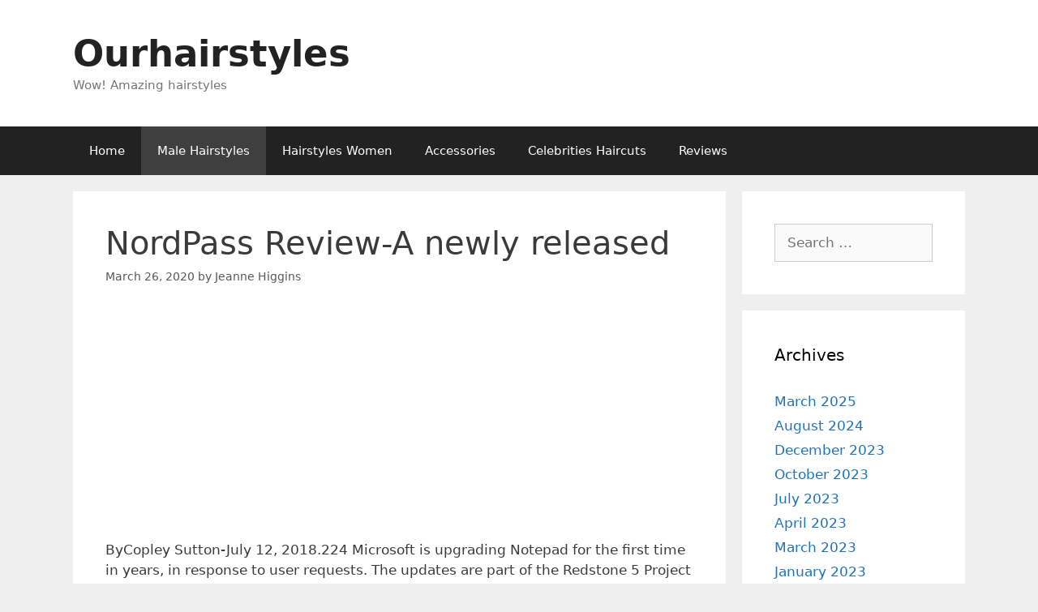

--- FILE ---
content_type: text/html; charset=utf-8
request_url: https://www.google.com/recaptcha/api2/aframe
body_size: 267
content:
<!DOCTYPE HTML><html><head><meta http-equiv="content-type" content="text/html; charset=UTF-8"></head><body><script nonce="tHfVcSRONkY-aqUgx6dYRw">/** Anti-fraud and anti-abuse applications only. See google.com/recaptcha */ try{var clients={'sodar':'https://pagead2.googlesyndication.com/pagead/sodar?'};window.addEventListener("message",function(a){try{if(a.source===window.parent){var b=JSON.parse(a.data);var c=clients[b['id']];if(c){var d=document.createElement('img');d.src=c+b['params']+'&rc='+(localStorage.getItem("rc::a")?sessionStorage.getItem("rc::b"):"");window.document.body.appendChild(d);sessionStorage.setItem("rc::e",parseInt(sessionStorage.getItem("rc::e")||0)+1);localStorage.setItem("rc::h",'1769078845492');}}}catch(b){}});window.parent.postMessage("_grecaptcha_ready", "*");}catch(b){}</script></body></html>